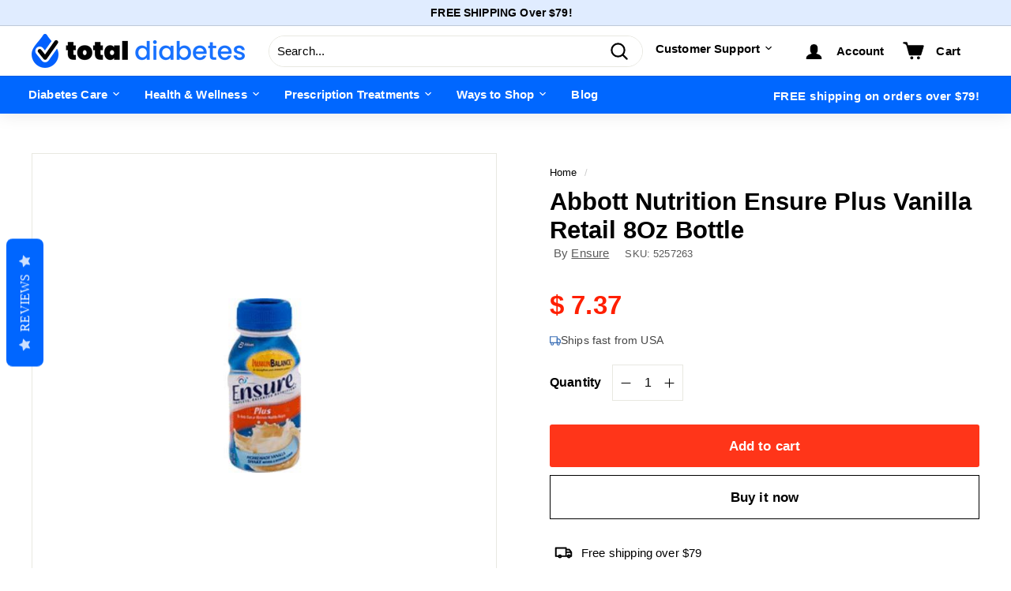

--- FILE ---
content_type: application/javascript; charset=utf-8
request_url: https://searchanise-ef84.kxcdn.com/preload_data.6g3c5H8Q8o.js
body_size: 10555
content:
window.Searchanise.preloadedSuggestions=['insulin syringes','erectile dysfunction','true metrix strips','test strips','pen needles','insulin pen needles','easy touch insulin syringes','syringes with needles','one touch ultra test strips','alcohol prep pads','bd insulin syringes','true test strips','bd ultra-fine pen needles','bd ultra fine insulin syringes 31 g','dexcom g6','one touch test strips','lancet device','bayer contour next test strips','one touch','contour next','accu check','glucose meter','freestyle lite test strips','true metrix meter','a1c test kit','alcohol swabs','31g 1cc 5/16','contour test strips','blood glucose meters','sharps container','contour next test strips','bacteriostatic sterile','sure comfort insulin syringes','prodigy test strips','bacterial water','lancing devices','easy touch','alcohol wipes','trueresult strips','lancets 30g','true metrix','tandem tslim','insulin pen','true track blood glucose test strips','precision xtra','31 g insulin syringes','sterile water','freestyle libre','30 gauge 1/2 needle','reli on test strips','accu check aviva plus','u-40 insulin syringe 29 gauge 1/2','29 gauge syringe','25g x 1','freestyle libre 3','embrace test strips','blood glucose test strips','advocate insulin syringes','insulin syringe','one touch verio test strips','diabetic socks','minimed paradigm quick-set','unistrip glucose test strips','glucose tablets','infusion sets','comfort ez pen needles','bd u-100 insulin syringes','blood pressure monitors','luer lock needle','dexcom sensor','freestyle test strips','sterile bacterial water','pet insulin syringes','30g 1cc 1/2in insulin syringes','control solution','one touch ultra mini','dexcom g7','medtronic minimed','31g insulin syringes','3ml syringe with needle','sure comfort u-100','lancing device','30g 1cc','tandem autosoft 90','freestyle lite','32g 4mm pen needle','bayer contour test strips','easy touch test strips','freestyle libre 2','u40 veterinary syringes','insulin pump','diabetes carry case','27g needle','31g 6mm insulin syringes','insulin pump supplies','alcohol pads','humalog insulin','microlet lancets','25g x 5/8','insulin pens','insulin needles','accu-chek multiclix lancing device','advocate test strips','true metrix strip','3cc syringes','ketone test strips','luer lock syringe','1cc syringes','accu-chek compact plus','bac water','tandem insulin pump infusion sets','true metrix test strips','insulin pumps','bayer contour','dexcom transmitter','glucose test strips','omnipod pod','skin tac','one touch ultra','clever choice','29g 1cc','bd pen needles','one touch very test strips','sharps containers','freestyle insulinx','luer lock','diabetic carrying cases','medtronic minimed reservoir','30g 1cc 5/16in','18g needles','prodigy meter','bd insulin syringes with the bd ultra fine needle','truetrack test strips','sterile water for injections','dexcom g6 sensors','tandem autosoft','diabetic test strips','bd syringes','clever choice comfort ez insulin pen needles','23g needles','6mm syringes','medtronic quick sets','freestyle libre 2 sensor','hypodermic needles','28 g 1cc 1/2','guardian sensor 3','carrying case','prodigy blood glucose test strips','1ml syringe','log books','true balance test strips','one touch delica lancets','continuous glucose monitoring system','cgm sensors','true metrix meter?keywords','3ml syringe','bd ultra fine nano pen needle 32g 4mm','dexcom g6 transmitter','unistrip glucose test strips compatible with onetouch','27g insulin','freestyle lite lancets','dexcom g5','true track','skin tac wipe','sure comfort pen needles','alpha tract 2','humalog insulin pen','freestyle libre 2 reader','vets choice syringes 29g','u 100 insulin syringe','glucose meters','testing strips','novofine pen needles','true track test strips','easy touch pen needles','bd nano 4mm pen needles','dexcom g7 sensor','29g 1cc 1/2 insulin syringes','bd 3ml syringes 25g x 1','pen needle','31g 8mm','ulticare veterinary u 40 insulin syringes','27 gauge needles','accu chek','true test','18 gauge needles','bd alcohol swabs','u-40 insulin syringes','sure comfort','bd nano ultra-fine pen needles 32g 5/32 in 4mm','reli on insulin syringes','compression socks','31 gauge insulin syringes','22g syringe and needle','needle disposal','31g 1cc','u40 insulin syringes','accu check test strips','true result test strips','pump supplies','freestyle libre 3 sensor','truetrack meter','freestyle libra','true plus','nova max glucose test strips','care touch','23 gauge 1 inch needles','omnipod dash','27 gauge needle syringe','sharps disposal','bd nano ultra fine pen needles 32 g 4 mm bx 90','ed pumps','latex gloves','one touch lancets','ge 100 test strips','pin needles','25 gauge syringes','my orders','cgm system','insulin pump cases','bayer contour next','infusion set medtronic','omnipod pods','ulticare u-100','glucose control solution','infusion set','extend bars','ulticare ulti-thin ii u-100 insulin syringes short needle 30 g 3/10 cc 5/16 bx 100','u100 insulin syringe','free style','sterile vials','travel insulin coolers','wound care','easytouch safety','mens diabetic socks','true plus pen needles','iv prep wipes','glucose strips','30 gauge 1 inch needle','3 ml syringe with needle','easy touch insulin syringes 31 gauge','mvp veterinary syringes u40 29 gauge 5cc 1/2 100 per box','28g u-100 insulin syringes','3cc syringe with needle','precision xtra test strips','ketone testing','accu chek nano smartview strips only','clever choice test strips','one touch verio','onetouch ultra test strip','ed pump tension rings','freestyle lancets','23 gauge syringes','novofine 32 gauge','animas inset 30','face mask','glucose tabs','accu check guide test strips','bd ultra fine pen needles','pet insulin','embrace meter','exam gloves','safety lancets','gmate monitoring','monoject syringes','a1c testing','glucose gel','log book','3cc syringe','23g x 1','8mm 31g','accuchek aviva plus test strips','truetest blood glucose test strips','comfort ez','29 gauge 1/2 inch 1cc','pulse oximeter','bd needles','lancet devices','humulin n insulin','pro zinc','trueplus pen needles','28g 1cc insulin syringes','hypodermic needle','gauge 1 inch needles','1 cc syringe','accu-chek guide test strips','bd insulin syringes ultra-fine ii short needle 31g 1/2cc 5/16 bx 90','25g needle','easytouch insulin syringe','a1c now','syringes u-100','free style lite test strips','embrace glucose test strips','tie off','freestyle libre sensor','true metrix lancets','28g 1cc 1/2','torbot skin tac','insulin pin needles','latex free gloves','glucose monitor','reli on','3 cc syringe with needle','iv catheter','animas infusion-sets','bacterial sterile water','foot care','face masks','glucose log books','one touch meter','21g needle','diabetic foot care','short needle','trueplus insulin syringes','omnipod 5 pods','auto injector','glucocard expression test strips','needle clipper','30 gauge insulin syringes','true plus lancets','breeze 2 meter','32g 4mm','3/10cc insulin syringes','vet\'s choice insulin syringes 29g u-40 3/10cc 1/2 100/bx','31g 3/10cc 5/16','test strip','search test strips','bd syringe','one touch ultra 2 test strips','breeze 2 strips','syringe case','portable nebulizer','advocate meter','bd alcohol swabs foil wrapped wipes bx 100','mmt397 infusion-sets','22g x 1-1/2','nova max','element test strips','accu-chek multiclix','20 gauge needles','compression stockings','accucheck test strips','31g 6mm','belt clip','18g x 1','relion test strips','diabetic shoes','tandem autosoft 30','freestyle lancing device','glucose meter kits','1/2 cc insulin syringes','one touch strips','track order','humalog insulin pens','u 40 syringes','novamax plus meter','safety syringe','minimed paradigm reservoir','true track blood glucose meter','one touch delica','true test glucose meter','22 gauge needles','contour next strips','29g 1/2cc 1/2','22g x 1','sodium chloride','one touch delica lancing device','reliamed lancets','tandem trusteel','a1c meter','accu check multiclix lancet device','bayer microlet colored lancets','lantus insulin','tandem t slim pump','diabetic syringes with needle','smith and nephew','onetouch test strips','1 ml syringes','31g 1/2cc 5/16','vacuum erection pump','bd ultra-fine insulin syringe 30g 1cc 1/2 bx 90','one touch ultra blue test strips','onetouch verio test strips','sidekick all-in-one','genultimate glucose strips','one touch meters','skin prep','true metrix control solution','tension rings','ultraflex infusion sets','enlite glucose sensors','accu chek guide test strips','insulin cases','contour next one test strips','t slim','adhesive bandages','fora premium v10/v30 test strips 50ct','sterile saline','adhesive removal','carepoint vet u-40 pet insulin syringes 29g 1/2cc 1/2 100/bx','lancets 33g','u-100 insulin syringes','5mm x 31g pen needles','insulinx test strips','one touch ultra mini meter','contour next one','pump clips','true balance','bd ultra-fine ii short needle insulin syringe 31g 1cc 5/16 bx 90','lantus solostar','one touch ultra mini test strips','gauze pads','cgm supplies','bd nano','coupon code','5cc insulin syringes','medicare reimbursement','unifine pentips','accu-chek aviva plus','band aid','one touch lancing device','bd ultra fine','syringe disposal containers','minimed sure t','over tape','bayer contour next test strips 50 count','care touch blood glucose test strips','rubbing alcohol','easy touch lancets','tslim x2','freestyle freedom lite test strips','contour next ez test strips','30 gauge 8mm','5/16 insulin syringe','minimed paradigm mio','glucose shots','feeding tubes','encore vacuum penis pump','mio infusion set','insulin cooler','10 pack syringes','t slim pump supplies','smith and nephew iv3000','fora test strips','animas cartridge','pet test strips','fastclix lancets','truetest strips','iv prep','monoject insulin syringe','meter case','1cc syringe','tens unit','blood pressure cuff','bd insulin syringes 6mm-15-64','alcohol prep','pen needles 31g','ed pump','precision ketone test strips','safety pen needles','owen mumford unifine pentips','30g 1cc 5/16','extend diabetic bars','diabetic shoes women','insulin syringes box of 100','pet syringes','penis pump','one touch ultra meter','urine test strips','luer lock needles','control solutions','contour next meter','bd lancets','advocate syringes','novopen insulin pens','injection pen','insulin pen cases','bd 3ml syringes','3 cc syringe','dexcom g7 receiver','prodigy mini-mist portable nebulizer','quick set','accu-chek fastclix lancets','diabetic meters','easytouch insulin syringe 31g 1cc 5/16 bx 100','31g 5mm','guardian sensor','insulin syringes 31g','4mm 32 gauge insulin pen needles','freestyle liter','30 unit insulin syringes','novopen insulin','one touch very','true metrix air','blood pressure','diabetes meter','advocate short pen needles 31g 8mm 5/16 bx 100','nitrile gloves','easy step test strips','easy trak glucose test strips','bayer breeze 2','pill box','abbott freestyle','oval tape','travel cases','contour strips','advocate pen needles','easy touch 31g 1cc 5/16','freestyle libre reader','incontinence pads','tegaderm film','3 ml syringe','21g x 1','tac away','trueplus lancets','bd insulin syringe','syringes 31g 1cc bx 100/bx','wound care products','1ml bd insulin syringe','a1c kit','u100 insulin syringes','case of insulin syringes','vet\'s choice insulin syringes 29g u-40 1/2cc 1/2 100/bx','diabetic supplies','diabetic log books','freestyle libre 2 reader kit','diabetes bag','glucose meter batteries','minimed paradigm silhouette','carepoint vet u-100 pet insulin syringes 29g 3/10cc 1/2 100/bx','27g hypodermic','18g needle','unistrip glucose test strips 100ct compatible with all onetouch ultra meters','thermometer with','28 gauge 1cc','accu check guide','accu chek aviva plus test strips','sterile saline solution','long needle insulin syringe','33g needles','true results blood glucose monitor','ulticare u-40','accu-chek softclix lancets','23 gauge needles','easy max blood glucose test strips','pen tips','bayer breeze 2 meter','owen mumford','bd ultra-fine pen needles 31 gauge short','continuous glucose monitor','belt clips','how to use','autosoft xc infusion set','accu-chek smartview test strips','prep pads','diabetic syringes','freestyle reader','30g 1cc 1/2','true lancets','animas contact detach','t slim pump cartridge','guardian 4 sensor','glucose tablets 50','truetrack glucose test strips 100 ct','skin tac removal','insulin pump belts','26g syringes','insulin pen case','insulin carrying case','bd 31g 5/16','31 g 1 cc 5/16','insulin case','bd insulin','easy touch insulin syringes 29g 1/2 1cc','one touch ultra 2','contour meter','easy trak','verify free','dexcom g6 receiver','true plus syringes','bayer microlet lancets','vets-choice insulin','freestyle libre 3 sensors','ascensia contour test strips','prodigy voice test strips','foot cream','bd 31g','bayer contour meter','bd ultra-fine','easy touch 29g 1cc 1/2','20g x 1','true result','a1c test','bd ultra-fine ii short needle insulin syringe 31g 3/10cc 5/16 bx 90','5ml syringes with needles','ostomy supplies','medtronic minimed insulin pump clip','21 gauge syringe','clever choice comfort ez pen needles 32g x 4mm bx 100','aviva plus','insulin travel cases','10 ml syringe','26g needles','accucheck lancets','search insulin','glucocard vital test strips','insulin syringes 31 gauge','easy touch syringes','true metrix blood glucose test strips','quick serter','bayer lancets','catheters for men','glucometer testing','ensure diabetics','freestyle lancet device','medical tape','100 unit insulin syringes','feeding tube','micron filter','tslim supplies','25 gauge 1 inch needles','accu-chek guide','prodigy lancets','bd pen','bd 1ml syringe','insulin coolers','extend nutrition bars','u40 syringes','needle disposal container','pro zinc insulin','u-100 1cc 1/4 insulin syringes','free style test strips','insulin needle','diabetes test strips','accu-chek aviva plus test strips','order number','u 100 insulin syringes','30 gauge 5/16 1cc','syringe with needle','gastrostomy feeding tube','nova max plus','ed lubricant','isopropyl alcohol','31g 5cc 5/16 insulin syringe','u-40 syringes','bd veo 31g 6mm insulin syringes','sure t infusion set','animas comfort','minimed pouch','insulin syringes with needle','tandem varisoft','1 ml syringe','bd safe clip insulin syringe needle clipper','humulin insulin','turn a kit','finger prick','freestyle libre 3 reader','true metrix glucose test strips','contour next ez','easy touch 31g','2cc insulin syringes','unisolve adhesive remover','test kit','urine glucose test strips','freestyle neo','element compact test strip','becton dickinson syringes','lancets 28 gauge','easy touch insulin syringes 5/16','bayer microlet lancing device','diabetic needles','3cc insulin-syringes','true test meter','sure comfort insulin syringes 31 gauge','test kits','20g needles','bd insulin syringes ultra-fine 6mm needle with half-unit scale 31g 3/10cc 15/64 bx 100','28g 1cc','vets choice syringes','25g x 1 1/2','bayer test strips','liquid glucose','bd 30g','case of 5 syringes','knee high compression stockings','freestyle light test strips','accu-check test strips','normal saline','adhesive remover wipes','omnipod pump','tuberculin syringe','bayer contour next meter','bd pen needles ultra fine','veterinary u 40 insulin syringes','needle tips','12.7mm 30g','freestyle lite meter','all in one meter and test strips','1/4 insulin syringes','bd ultra fine pen needles nano','cat insulin syringes','clever choice comfort','medicare approved','ultra fine','flexpen needles','surecomfort u-100 insulin syringes','insulin syringes with needles','32 gauge insulin syringes','29g 1cc 1/2','glucose shot','tandem t flex pump supplies','accu-chek softclix lancing device','cat insulin','accu chek guide','accu check fastclix','bd veo','iv needle','dexcom g4 sensor','ice packs','shoes diabetic men','easy comfort pen needles','polybag of 10 ct','bd 6mm','encore vacuum pump','rapid d infusion sets','on call test strips','diabetic bags','one touch control solution','30g needle','29 gauge insulin syringes','prodigy no coding test strips','filter needle','contour next lancets','bd home sharps container','10cc syringes','25 g needle','on call plus test strips','accucheck guide test strips','half unit marking syringes','accu chek multiclix lancing device','true read test strips','minimed belt clip','nova max ketone test strips','true draw','talking glucose meter','10ml syringe','extend shakes','easy touch 30g 1cc 1/2','true balance strips','oxygen monitor','sterile water for','31 gauge 6mm insulin syringes','mvp vet syringes u-40','insulin vials','26g 1ml syringes-and-needles','medtronic infusion sets','lantus pen needles','true test test strips','22g needle','dexcom g6 sensor','one touch lancet device','glucose meter case','embrace talk test strips','silhouette infusion-sets','accu check smartview test strips','embrace lancets','easy plus ii test strips','bd ultra fine insulin syringes 30 g','easy max','omron blood pressure monitor','precision xtra blood ketone test strips','10 cc syringes with needle','ketone meter','accu chek test strips','be ultra-fine insulin syringes 30 g','minimed infusion sets','test buddy','a&d monitors','needles for insulin pen','freestyle 14 day','carepoint vet u-100 pet insulin syringes 31g 3/10cc 5/16 half unit markings 100/bx','tandem comfort','smiths medical cleo 90','pen needles 32g','pump clip','27 gauge syringe','fsa eligible','drawing needle','freestyle no test strips','pet glucose meter','blood pressure monitor','easytouch insulin syringe 30g 1cc 5/16 bx 100','true balance meter','syringe needles','50 units insulin','tandem infusion set','ultra fine pen needles','cpap masks','unistik 3 comfort','blood glucose monitors','1cc insulin syringes','glucerna products','8mm pen needles','ketone strips','pump case','dexcom g5 sensors','tslim cartridge','pharmacist choice','insulin syringes 1 cc box of 100','6mm insulin syringes','truebalance glucose test strips','nano needles','alpha tract','diabetic accessories','glucocard vital blood glucose meter','sure comfort u-100 insulin syringes short needle 31g 1cc 5/16','urine glucose and ketone strips','instruction manual','minimed i port','minimed mio','humulin r insulin','blood glucose meter','genultimate test strips','gel pack','tru metrix','dog diabetic','accu check meter','libre 3 sensor','contour lancets','accu-chek compact plus test strips','glucose test meters','autosoft xc','reli on glucose test strips','continuous glucose monitoring supplies','32g 6mm','bayer contour test strips 50 ct','guardian sensors','ensure diabetes care','accu check lancets','tegaderm transparent film','mini mist nebulizer','true2go meter','bd alcohol wipes','24 gauge needles','30g 5cc 5/16 needle','31g 3cc 5/16','1 ml syringes with needles','670g accessories','ultra one touch test strips','contour blood glucose test strips','ipet test strips','diabetic foot cream','bd nano ultra fine pen needles 32g 4mm bx 90','advocate pen needles mini 31g 5mm 3/16 bx 100','flex pen needles','u 500 syringes','health pro','bd precisionglide needle','vets choice','27g needles','animas inset','insulin syringe case','bd 25g x 1 needles','ed tension rings','clever choice comfort ez insulin syringes 29g u-100 1cc 1/2 bx 100','sterile vial','my order','insulin vial','insulin pump belt clips','minimed reservoir','minimed paradigm','sterile water for injection','ultra fine short needle','1/2 unit insulin syringe','syringes with needles 23g','true metrix go','exel 25g','incontinence products','easy max test strips','free style libre 3','alcohol swab','freestyle meter','prodigy no coding blood glucose test strips','true result meter','31g 1/2 cc 5/16','bd ultra fine insulin syringes 30g 1/2cc 1/2 bx 90','insulin syringes 29g','u100 29g','true test blood glucose test strips','28 gauge 1/2 1cc','bionime test strips','mmt 332a','reservoirs 3.0 ml','generic test strips','single use lancets','inset infusion set','dexcom sensors','bed pads','exel needles','softclix lancets','onetouch delica lancets','nebulizers supplies','5 cc syringe with needle','g tube','advocate lancets','auto soft 90','pharmacist choice alcohol prep pads box of 100 ct','search for','generic test strips for onetouch','sterile gauze pads','food for diabetic','fora v30 test strips','syringe 3ml','bayer contour next test strips 100','on test strips','contour next control solution','free style lancets','pen needles 32g 4mm','21g syringe and needle','1cc 30g 5/16 length syringes','bayer contour lancets','pen needles 31g 8mm 5/16','lantus insulin pens','insulin pump accessories','bd micro fine needles','freestyle libre 14 day sensors','bd needle','case of 5','true strips','keto diastix','novofine 32g','easytouch insulin syringe 29g 1cc 1/2in bx 100','novofine needles','ulticare pen needles','intramuscular syringe','anastasia diabetic foot treatment','rubber tie','truetrack glucose test strips','cotton balls','free style lite','wrist blood pressure monitor','penile vacuum pump','meter batteries','easy talk test strips','free shipping','sugar medical','6mm pen needles','bd ultra fine pen needles mini 5mm 31g','tape for','sure t','diabetic snacks','dexcom 6 sensors','tuberculin syringe and needle','free style libre','5ml syringes','accu check fast clix lancets','novopen flexpen','easy track test strips','accu check aviva','one touch ultra lancets','accu-chek fastclix','insulin pump supplies infusion-sets','1 inch needle','test meters','advocate redi code test strips','bd 31g 6mm','coupon for test strips','glucose tablets raspberry','test solution','31g 5cc 5/16','insulin syringes 31 g','u-100 syringes','guardian 3 sensors','freestyle lite test strips 100 ct','lancet pen','insulin pump clips','free style libre reader','true2go testing strips','embrace pro test strips','670g supplies','vitamins for diabetes','novamax test strips','erectile dysfunction pump','mens socks','needles and syringes','3 ml syringe with needle 25 gauge 1','insulin cartridge','mini med quick set','encore pump','insulin syringes 1cc','freestyle freedom lite','even care test strips','bd insulin syringes ultra fine 31g 8mm','bd luer-lok syringe 1ml','needles for insulin pens','u 40 1cc 1/2 29g','prodigy voice','infinity test strips','transparent dressing','minimed mio infusion set 6mm cannula 23-tubing','bd 29g','be ultra fine pen needles','microlet 2 lancing device','auto shield','ge test strips','true track meter','bd insulin pen needles','accucheck fastclix','one touch ultra test strips 100','battery cap','glucose monitors','surecomfort u-100 insulin syringes short needle 31g 3/10cc 5/16 bx 100','medtronic sensor','advocate insulin syringes 31g 3/10cc 5/16 bx 100','31 gauge 1/2 needle','skin tac wipes','owen mumford unistik 3','3ml syringes','bd 30g 1cc','5cc syringe','accu check aviva plus test strips','true metrix pro','inject ease','bayer contour strips','accu-chek aviva','onetouch ultra','blood sugar testing','saline solution','12mm insulin syringes','easy touch pen needles 32 gauge 1/4','tandem pump','adhesive remover','60 ml syringe','1 cc syringes','bd pen needle','6mm 31g','gmate test strips','30 gauge 1cc 5/16','medtronic reservoir paradigm','individually wrapped syringe','15/64 insulin syringes','vitamin b 12','meter cases','1cc insulin syringes 30 gauge 5/16','keytone test strips','prodigy autocode','exel insulin-syringes','easy touch insulin syringes 30g 1cc 5/16','glucerna shake','unistrip test strips','sure comfort insulin syringes 3/10 cc 31 gauge','insulin syringes 8mm 31g','truetest meter','easy trak glucose meter','pen needles 4mm','true track strips','dexcom g7 system','accu check compact plus strips','needles 27 gauge','one touch test','embrace talk','omni pod 5','syringe only','true track lancets','freestyle library','carry case','18g x 1 needles','vet insulin','4mm pen needles','glass syringes','accu-chek test strips','trusteel infusion sets','mini pen needles','breeze test strips','oral syringe','feeding supplies','insulin carrying cases','freestyle lancets 28g','accu-chek multiclix lancets','bd 29g 1/2','one touch is test strips','first aid kit','medtronic silhouette','water for injection','omnipod dash pods','easy step','tens electrodes','insulin syringes 6mm','one touch ultra mini lancets','diabetic strips','tandem cartridge','syringe needle','one touch ultra meters','unistik 3 gentle','vets choice insulin syringes','pts diagnostics','pen needles 8mm','0.5cc syringes','instructions for use','wound dressing','batteries for meters','insulin syringe 31g','bd nano pen needles','bd 8mm','omni pod','mixing needle','covidien monoject','1cc syringe with no needle','freestyle sensors','blood glucose meters kits','comfort ez insulin syringes','bd ultra-fine pen needles mini','sidekick test strip\'s','incontinence briefs','one touch ultra control solution','bd micro fine pen needle','cholesterol testing','acu check test strips','diabetic supply case','care point u-100 insulin syringes','half unit','easy touch 30g 1cc 5/16','31g needles','bd insulin syringes ultra fine needle 30g 3/10cc 1/2 bx 90','hand antiseptic','accu-chek softclix','bayer lancing device','lubricating jelly','allergy syringe','ultiguard ulticare u-40 vetrx veterinary insulin syringes 29g 3/10cc 1/2','one touch 2 test strips','true test lancets','lancets 100ct','29g needle','bd ultra fine pen needles 32 g 4 mm bx 90','discount code','protein bars','quick boost','pet test','31g needle','true test strips with meter','diabetic meters and strips','500 unit insulin syringes','test strip testing solution','arm band','bd 1 ml syringe','sugar free','antiseptic wipes','nano pen needles','skin prep wipes','glucose sensors','bd ultra-fine pen needles nano','true meter','one touch glucose meter','sharp container','daily logbook','pain relief','dexcom g4 transmitter','easy touch u-100 insulin syringes','gauze sponge','bd ultra fine insulin syringes 31 g 8mm','encore tension rings','blood ketone meter','2 test strips','pin needle','relion testing','insulin syringe with needle','dexcom g6 sensors 3-pack','health pro test strips','ostomy accessories','trueplus glucose tablets','4mm syringes','freestyle insulinx test strips','vet\'s choice','30 gauge 1cc 1/2 insulin syringes','truemetrix test strips','accu check aviva test strips','ice pack','3cc syringe/needle combination luer-lock tip 25g x 1 box of 100','blood testing supplies','waterproof tape','insulin travel pouch','25 gauge needle','31g pen needles','needle only','bayer breeze 2 test strips 50 ct','penis tension ring','medtronic reservoir','latex band','0.5cc insulin syringe','bayer contour ts test strips','cotton swabs','bacteria water','true metrix air test strips','advocate redi-code','bd insulin syringes ultra fine 3/10','glucocard 50 test strips','bd ultra fine 30 gauge lancets','inserter device','27g syringe','100 cc syringes','easy touch needles','carepoint vet u-40 pet insulin syringes 29g x 3/10cc x 1/2 half unit markings 100/bx','diabetic pen needles','u100 syringes','medtronic paradigm','insulinx insulin','one touch mini','diabetes syringes','finger lancet','tandem mobi','fora v10','onetouch delica lancets 33g','pump holder','bd insulin syringes 6mm','diastix test strips','ice packs for insulin','one touch ultra soft lancets','genstrip50 test','humulin n','contour next blood glucose test strips','accu-check multiclix lancing device','vetsulin insulin','31g 1cc 6mm insulin syringes','insulin syringes for pets','3/16 insulin syringes','glucose test strips 100 ct','self test log book','tracking shipping','medtronic insulin pumps','glucose testing strips','bd nano ultra fine pen needles','i port','bd 3ml syringes 23g x 1','32g insulin syringes','bd ultra fine mini pen needles','minimed 670g','32g syringes','contour control solution','glucose test kits','tandem t 90','syringe disposal','tru test strips','freestyle control solution','dexcom receiver','31g 1/2cc','5 ml syringes','31g syringes','alcohol pads-swabs-wipes','1/4 in needle syringes','erection pump','arkray glucocard','glucocard expression','patches adhesive','becton dickinson needle','mmt396 infusion-sets','blood test strips','genultimate test strips for use with onetouch ultra ultra 2 and ultramini meters','on call plus','31 g 1/2 insulin syringes','unifine pentips 8mm','u40 pet syringes','onetouch verio','glucose monitor strips','short needles','sterile bacterial water for','skin care','u 100 syringes','women\'s diabetic socks','gauge needles','novolog insulin','gel pack for medicool case','27g insulin needle','bd ultra fine short pen needles 8mm 31g','5 mm pen needles','freestyle precision','23g syringes','mini pen needles 5mm x 31g','nitrile glove','u-40 insulin','one touch lancing devices','mmt381 infusion set\'s','28g needle','contour ts','23g 1 1/2 needles','30g needles','used needle container','insulin syringes 1cc 31g 5/16','libre 2 reader','ulticare insulin syringes','diabetes sentry','prodigy control solution','insulin pen cooler','verifine plus','exel 3cc','one touch delica plus','biofreeze pain relieving gel 4oz','tension ring','for dogs','clever choice pen needles','mini one','freestyle libre reader kit','bd insulin syringes 29g','verio test strips','31 gauge 8mm insulin-syringes','long needle','accuchek strips','verifine plus pen needles','31g 1cc 6mm','anastasia foot cream','easy touch 28g 1cc 1/2','one touch ultra strips','32g x 4mm','one touch ultra 2 lancets','true metrix air meter','one touch ultra blue','glucose test','expression glucose test strips','trueresult meter','20g syringes-and-needles','bluetooth glucose meter','delica lancets','diabetic kits','easy comfort','easy touch glucose test strips','cold pack for insulin','care touch test strips','accu chek compact plus test strips','sterile cotton','insulin syringes bd','bd syringe 25g x 1','bd ultra-fine mini pen needles 5mm 31g','truedraw lancing device','travel case','30 gauge lancets','smith and nephew iv','frio insulin case','2 cc syringe with needle','glucometer test strips','29 gauge 1cc','unifine pentips plus','bayer contour glucose meter','diabetic cases','4mm insulin syringes','home sharps containers','test meter','sensor supplies','bd ultra-fine insulin syringe','ez touch','insulin syringes 30g','2ml syringes','bayer contour next ez glucose test strips','quick set inserter','syringes without needle','skin adhesives','easy touch 29g','meter kit','contour usb','insulin pen needles 32g 4mm','bd u-100 insulin needles','one touch ultra blue test strips 100','sodium chloride water','27g x 1','micro lets','verifine pen needles','3 ml syringes','g7 sensors','lance device','waist pouch','glucose meter kit combo','6mm syringe','freestyle lite lancing device','reconstitution liquid','31g 1cc insulin syringes','enlite sensor','syringes no needle','diabetes sentry hypoglycemic-symptom alarm','easy touch syringe','fast clix','one touch ultra glucose meters','iv tubing','easy touch 31g 5/16 pen needles','30g insulin syringes','healthy tracks','u 100 insulin syringe 30g','bd syringe 31g','t:slim x2','33g lancets','18g x 1 1/2','bayer contour next lancets','4 mm pen needles','nova max test strips','cgm sensor','accu-chek compact plus 51 test strips','freestyle 14 day system','test strips one touch','prodigy no code test strips','1/2 insulin syringe','bd 6mm 31g insulin syringes','one touch verio iq test strips','insulin pen needles 31g 8mm','universal lancets','5mm insulin syringes','bd ultra-fine ii short needle insulin syringe','syringe 3cc','prodigy strips','insulin pump case','large alcohol pads','onetouch lancets','pen case','medtronic infusion set','one touch log book','care touch pen needles','bd 30g 5/16','500 case insulin syringe','tandem autosoft xc','25g needles','accu-chek compact plus diabetes monitor meter','medicare reimbursement includes','low dose syringe','penis ring','16 gauge needle','compact plus','31 g insulin syringes 1/2','30g lancets','32 gauge pen needles','vet syringes','easytouch insulin syringe 30 gauge 1cc 1/2 bx 100','freestyle glucose','surecomfort u-100','enlite sensors','gen strip','bd 1cc','bd swabs','medtronic pump supplies','onetouch ultra 2 test strips','sure comfort syringes','31g syringe','bd ultra fine mini 5mm 31g','diabetes pouch','30g 1cc 1/2in insulin syringes box of 100','heating pad','accu-chek lancets','1 inch needles','accu chek aviva','accu check compact plus','25 gauge syringe','total diabetes supply','30g 1cc 5/16in insulin syringes','easy touch 30g','bd insulin needles with bd ultra-fine needle','storage case','accu chek lancets','insulin pen carrying case','bd 3ml syringes x 1','opsite flexifix','medtronic supplies','g6 transmitter','ultra-fine pen needles','1/2 ml syringe','blood sugar check meter kit','calibrate sensors','pen tip needles','21 gauge and 1 ½','true self-test log book','accu-chek nano','accu check compact','u-40 insulin syringe 29 gauge 1/2 3/10cc','skin grip','finger lancing-devices','short pen needles','bd ultra fine needles','kimberly-clark gastrostomy','30g syringe','accu-chek guide meter','vein find','comfort ez pen needles mini 31g 5mm 3/16 bx 100','easy touch 5/16','blood glucose','bd sterile needles','true result strips','blood glucose testing meters','prescription required','hand sanitizing','27g insulin needle and','dexcom g5 receiver','u-40 insulin syringe','glucose meter kit','medtronic guardian sensor 3','u-100 29g','insulin for pets','insulin syringes 28g','328279 bd insulin','true read testing strips','mini one balloon button','pump belt','metrix test strips','bacteriostatic action','test strips for one touch ultra 2','insulin pen needle','insulin for cats','12.7 100 cc bd insulin syringe','freestyle libre monitoring','test solutions','bd ultra fine insulin syringes 31g 6mm','free meter','bd nano ultra fine pen needles 32g 4mm','diabetic testing supplies','30g 3cc 5/16','bd ultra','syringe cases','exam gloves large','abbott freestyle lancing device','5 cc syringes','5ml syringe','tandem infusion sets','30g 1/2cc','accu chek smartview test strips','push button lancets','syringe no needle','bd ultra fine insulin syringes 31 gauge','bd 5mm 31g','bd lancet device','medtronic guardian sensor','insulin flexpen','slim x','adhesive tape','insulin syringes 1cc 30g 1/2','true control solution','medical alert','insulin syringes 5/16','paper tape','sure comfort 30 gauge','cpap machine','diabetic pump supplies','keytone strips','single insulin syringe','easy touch 30 gauge','be ultra-fine insulin syringes','bayer microlet 2 lancing device','28 gauge syringe','true2go test strips','true metrix self monitoring blood glucose test strips','insulin pump infusion sets','29g 5cc 1/2','glucose gels','easy glucose test strips','23g x 1-1/2','true results testing strips','sterile lancets','medicool dia pak','31g insulin syringe','animas inset 30 infusion set','u-100 insulin syringes 3/10 cc','wound care antimicrobial','eli on','guardian sensor 4','31g 3/10cc','humalog 100 insulin pens','tegaderm 4in x 4in','in pen','bd ultra fine pen needles short 8mm x 31g','auto soft xc','freestyle sensor','pen needles 5mm','bd u-100','bd insulin syringes ultra fine needle 3/10cc 30g 1/2 bx 90','easy touch strips','bd lancing device','blood glucose monitor','your diabetic testing supplies','50cc syringe','bionime gs300 test strips','check out','5/8 in needle','21 gauge and 1','ever choice','bard miniloc','prodigy lancing device','bayer contour next ez meter kit','29g insulin syringes','needle sharps disposal','accucheck aviva','pressure activated safety lancets','coupon for insulin pen needles','easy touch insulin syringes 30g 1cc 1/2','5 ml syringe with needle','truebalance glucose meter','iv3000 dressing','medical bags','short needle insulin syringes','bd ultra fine 33 gauge lancets','sidekick test strips','31g 100 cc 1/2 syringes','insulin storage','insulin syringes short needle','adult diapers','on call','31g 8mm pen needles','12mm pen needles','30 gauge 1/2 needle 1cc','embecta syringes','bayer microlet','easy comfort lancets','true read meter','bd ultra fine insulin syringes','glucose test strip','29g 3/10cc 1/2','1cc 29g','bd ultra-fine ii short needle insulin syringe 31g 3/10cc 5/16','tandem insulin pump','contour plus','6 mm insulin','vital test strips','vial protection','1/2 ml syringe with needle','mens shoes','tandem tslim x2','docking station','31g 5cc','insulin pumps and supplies','sale items','5cc 31g 5/16','hypodermic needles 30g','alcohol wipes 100','comfort ez insulin pen needles','diabetes socks','healthy tracks for pets','victoza pens','easy touch meter','31 gauge 6mm','lifescan onetouch','bd 23g','libre reader','bd 3ml','advocate lancing device','27g needle 1ml syringes-and-needles','u40 insulin syringes 29 gauge 1/2 needle','1cc 31g','1cc tuberculin syringe 1cc 25g x 5/8 with detachable needle luer-slip box of 100 x 1','bayer 2 test strips 50 ct','31 gauge 1cc','extend nutrition','bag of syringes','genstrip50 test strips for use with onetouch ultra meters','under pads','dexcom g5 mobile transmitter','diabetic case','insulin syringe needle clipper','freestyle lite glucose meter','accu chek fastclix lancets','detachable syringes-and-needles','accu-check multiclix','multi clix lancing device','clinilog book','accuchek test strips','easy touch twist lancets','mmt332a paradigm reservoir 3ml 10 bx','cpap mask','safe needle disposal','omni pods','1cc 8mm 31g','31 gauge needles','accu chek softclix lancets','easy touch insulin syringe','trueplus syringes','bd 25g','ulticare veterinary u 40 insulin syringes 29 gauge 1/2 cc 1/2 inch box of 100 one time delivery','g6 sensors','sure comfort insulin syringe','disposable lancets','328291 insulin syringe','weight loss','true 2 go','lever touch','waterproof insulin pump case','simple diagnostics','true metrix kit','diabetic ensure','gauge syringes','needle sizes','clever choice comfort ez insulin syringes 31g u-100 3/10 cc 5/16','31g insulin syringes bd 1cc','tandem pump supplies','onetouch delica lancing device','insulin pump clip','embecta pen needles','28g lancets','continuous glucose monitoring','freestyle freedom','glucagon emergency kit','heating pads','insulin syringes case','ascensia breeze 2','trueresult test strips','diabetic pen','minimed quick set paradigm infusion sets 9mm cannula and 23 60cm tubing 10 bx','ensure plus','one touch lancet penlet','29g pen needles','luer lok','glucose tablet','libre 3 plus','glucose meter carrying case','accucheck guide','diabetes supplies','ultra thin lancets','shoes for diabetic-foot-care','polybag 10ct insulin syringe','omnipod pdm','one touch verio strips','disposable syringe and needle','glucose log book','needles insulin','true metrix air strips','trueread meter','accu-chek smartview','30g 5/16 1cc','one touch ultra lancing device','u-100 insulin','diabetic foot treatment','alcohol prep pads-swabs-wipes','dario testing strips','how to use accu check','one touch lancet','syringe 1ml','medtronic pump','pen cartridge','bp monitor','3ml syringe with needle 25g x 1','freestyle libre 14 day reader','diabetic cat food','clever choice comfort ez insulin syringes','cholesterol tests','glucocard vital','bd alcohol','28 gauge lancets','29g 12mm','be ultra-fine insulin syringes 31g','glucose drinks','combo meter and glucose strips','gmate voice meter','minimed 630g','bd 8mm 31g','true pen needles','reliamed safety seal lancets 100ct','safety needles','coupon for insulin syringe','one touch logbook','rely on test strips','10ml syringe needle','31g 5/16 1cc','monoject ultra comfort short needle 30g 1cc 5/16in','20g needle','dexcom g7 sensors','syringes 31g','regular insulin','trueread test strips','20 g needle','adhesive wipes','25g x 5/8 needle','blood ketone test strips','a1cnow test kit','10 packs insulin syringes 1/2 in 1 cc','dex 4 glucose','mini med','vinyl gloves','bd 3ml syringe','multiclix lancing device','meters and strips','bd insulin syringes 29g 1cc','freestyle strips','needles for pens','33 gauge lancets','longer needle syringes','acu chek','latex free','29g 1/2cc','bd insulin syringes ultra-fine needle 31g 3/10cc 15/64 bx 90','30 gauge 1cc','30g 1cc 1/2in','2cc syringes','libre 14 day sensors','tester for diabetes','bayer contour next strips','contour ts test strips','accu chek multiclix','insulin syringes 32g','prodigy test strips 50 ct','32g pen needles','novopen pen','iv prep pads','bayer contour control solution','glucocard meter','log in','freestyle precision neo test strips','true metrix test strips 100ct','accu-chek aviva plus test strips 100ct','diabetic pens','aviva plus test strips','accu check aviva plus test strips 50 count','32g 5mm','accu check softclix lancets','sharps disposal containers','ulticare syringes','30g 1cc insulin syringes','8mm insulin syringes','3 cc syringes','ultra care insulin needles','medicool insulin protector','insulin pump belt','covidien syringe','novolin insulin','cpap filters','true metrix control solution level 1','insulin cooler refrigerate','bags of syringes','bd 30g 1cc 1/2','metrix strips','health blood glucose test strips','cannula tubing','19g needle','ascensia contour','ultra fine insulin syringes','one touch glucose meters','1cc 30g','starter kit','women diabetic-shoes','advocate pet test strips','libre sensor','thick it','contour test','30 gauge needle','30g 3/10cc 1/2','diabetic shoes men\'s','medi diabetic socks','onetouch delica','precision xtra ketone strips','quick set paradigm','onetouch ultra test strips','bd ultra fine insulin syringes 31','accu check strips','5cc syringes','talking blood pressure monitor','clever choice pro','insertion device','carrying cases','body shield','coverlet bandages','accu check active','30 g 1cc','universal fit pen needles','bd pen needles 31g','contour next one smart meter','diabetes needles','blood sugar','biofreeze gel','easytouch insulin syringe 31g 5cc 5/16 bx 100','skin barrier ring','abbott precision xtra test strips','diabetic dabs','clever choice meter','29 gauge syringes','25 gauge needles','bd ultra-fine insulin syringe 30g 1cc 1/2','29g 1cc 1 1/2','cardinal health lancets','freestyle libre 3 plus sensor','tandem cartridges','accu chek fastclix','trividia health','accu-check compact plus test strips','31 g insulin syringes 5/16 bd 3/10 cc','test strips true metrix','shower chair','31 gauge 1cc 5/16 inches','u 40 insulin syringes','freestyle freedom test strips','ultra 2 one touch test strips','alcohol pad','diabetic pet care','verio one touch test strips','with lure-lock','single use insulin syringes','bd insulin needles','accu-chek aviva test strips','vets-choice u-40 insulin','pen needles 31g 8mm','filter disposable','bd insulin syringes 31g','glucometer case','31g 1cc 8mm','4 mm syringes','sure comfort 31g','easytouch insulin syringe 29g 1cc 1/2in','clever choice pro test strips','free style liter','u40 insulin','32g 4mm pen needles','insulin travel'];